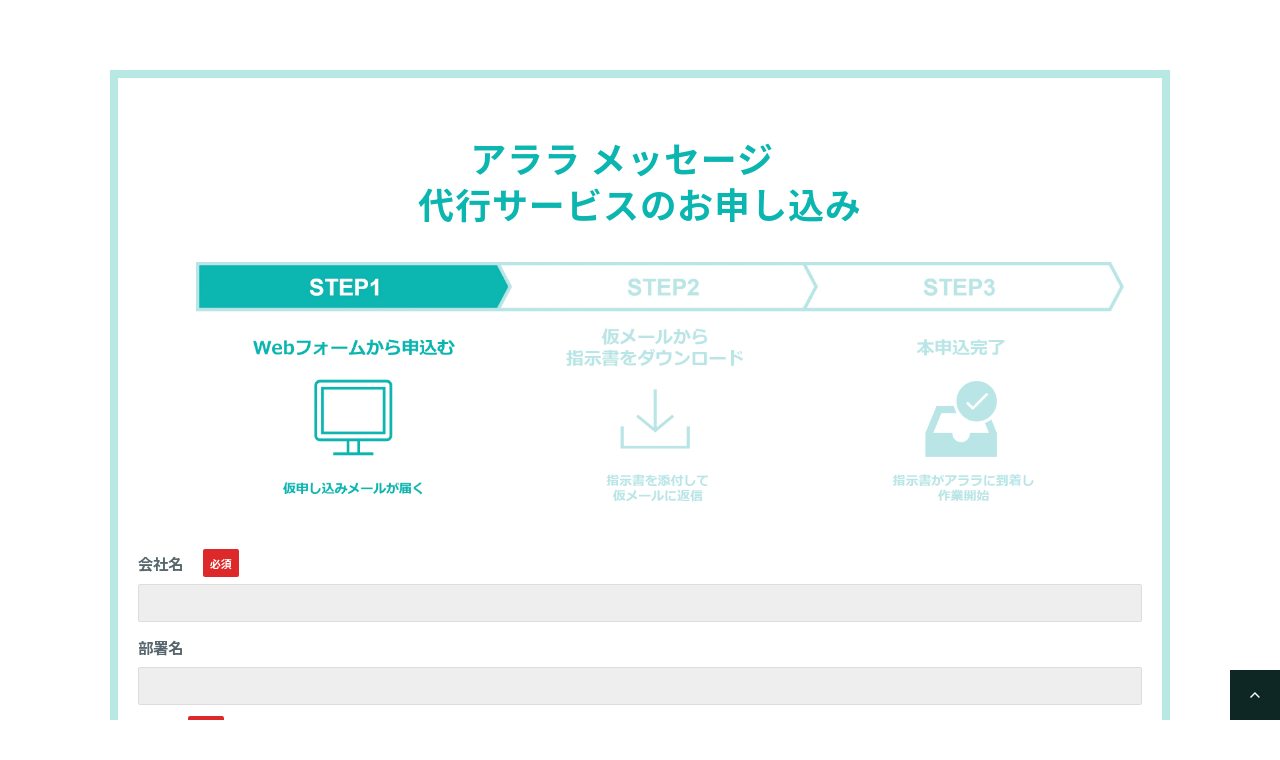

--- FILE ---
content_type: text/html; charset=utf-8
request_url: https://am.arara.com/agency_service_order_form
body_size: 15277
content:
<!DOCTYPE html><html lang="ja"><head><meta charSet="utf-8"/><meta name="viewport" content="width=device-width"/><meta property="og:locale" content="ja_JP"/><meta property="og:type" content="article"/><meta property="og:title" content=""/><meta property="og:description" content=""/><meta property="og:site_name" content="アララ メッセージ"/><meta property="twitter:card" content="summary_large_image"/><meta property="twitter:title" content=""/><meta property="twitter:description" content=""/><meta property="og:image" content="https://ferret-one.akamaized.net/images/61533ad640ece01c52988904/large.jpeg?utime=1632844502"/><meta property="twitter:image" content="https://ferret-one.akamaized.net/images/61533ad640ece01c52988904/large.jpeg?utime=1632844502"/><meta content="noindex" name="robots"/><title>申込フォーム｜代行サービス</title><meta name="description" content=""/><link rel="canonical" href="https://am.arara.com/agency_service_order_form"/><meta property="og:url" content="https://am.arara.com/agency_service_order_form"/><link rel="shortcut icon" type="image/x-icon" href="https://ferret-one.akamaized.net/images/61a4a0dacf54e60ff5843026/original.png?utime=1638179034"/><link rel="apple-touch-icon" href="https://ferret-one.akamaized.net/images/61a4a0e3e97a5012732ae45b/original.png?utime=1638179043"/><link href="//am.arara.com/feed.atom" rel="alternate" title="ATOM" type="application/atom+xml"/><link href="https://ferret-one.akamaized.net/cms/website/build_20251223154906/css/theme/cms/navi/style.css" rel="stylesheet"/><link href="https://ferret-one.akamaized.net/cms/website/build_20251223154906/css/theme/cms/fo-base.css" rel="stylesheet"/><link href="https://ferret-one.akamaized.net/cms/website/build_20251223154906/css/font-awesome.min.css" rel="stylesheet"/><style class="colors-class-list">.color-ffffff { color: #ffffff }
.color-0BB5B0 { color: #0BB5B0 }</style><link rel="preconnect" href="https://fonts.googleapis.com"/><link rel="preconnect" href="https://fonts.gstatic.com" crossorigin=""/><link rel="stylesheet" data-href="https://fonts.googleapis.com/css2?family=Noto+Sans+JP:wght@400;700&amp;display=swap" data-optimized-fonts="true"/><link href="/__/api/website/sites/c21081922997/base_designs/63f31523bc78e60032f18e0d/style" rel="stylesheet"/><link href="https://ferret-one.akamaized.net/cms/website/build_20251223154906/css/global.css" rel="stylesheet"/><link href="/__/custom_css/sites/c21081922997?utime=1769279600112" rel="stylesheet"/><link href="/__/custom_css/pages/667245dd63c9d01f489ca4d7?utime=1769279600112" rel="stylesheet"/><meta name="next-head-count" content="31"/><script data-nscript="beforeInteractive">(function(w,d,s,l,i){w[l]=w[l]||[];w[l].push({'gtm.start':
    new Date().getTime(),event:'gtm.js'});var f=d.getElementsByTagName(s)[0],
    j=d.createElement(s),dl=l!='dataLayer'?'&l='+l:'';j.async=true;j.src=
    '//www.googletagmanager.com/gtm.js?id='+i+dl;f.parentNode.insertBefore(j,f);
    })(window,document,'script','dataLayer','GTM-WMZX6CL');</script><link rel="preload" href="https://ferret-one.akamaized.net/cms/website/build_20251223154906/_next/static/css/3a2542541ae0a365.css" as="style"/><link rel="stylesheet" href="https://ferret-one.akamaized.net/cms/website/build_20251223154906/_next/static/css/3a2542541ae0a365.css" data-n-p=""/><link rel="preload" href="https://ferret-one.akamaized.net/cms/website/build_20251223154906/_next/static/css/86b167a98608df1a.css" as="style"/><link rel="stylesheet" href="https://ferret-one.akamaized.net/cms/website/build_20251223154906/_next/static/css/86b167a98608df1a.css" data-n-p=""/><link rel="preload" href="https://ferret-one.akamaized.net/cms/website/build_20251223154906/_next/static/css/5388cc77ecdcb32d.css" as="style"/><link rel="stylesheet" href="https://ferret-one.akamaized.net/cms/website/build_20251223154906/_next/static/css/5388cc77ecdcb32d.css"/><noscript data-n-css=""></noscript><script defer="" nomodule="" src="https://ferret-one.akamaized.net/cms/website/build_20251223154906/_next/static/chunks/polyfills-c67a75d1b6f99dc8.js"></script><script src="https://ferret-one.akamaized.net/cms/website/build_20251223154906/javascripts/jquery-1.12.4.js" defer="" data-nscript="beforeInteractive"></script><script defer="" src="https://ferret-one.akamaized.net/cms/website/build_20251223154906/_next/static/chunks/3253.bf4cbdd8da03fa2d.js"></script><script defer="" src="https://ferret-one.akamaized.net/cms/website/build_20251223154906/_next/static/chunks/1023.1307959a0109dd0d.js"></script><script src="https://ferret-one.akamaized.net/cms/website/build_20251223154906/_next/static/chunks/webpack-a738e8c1c930f04e.js" defer=""></script><script src="https://ferret-one.akamaized.net/cms/website/build_20251223154906/_next/static/chunks/framework-79bce4a3a540b080.js" defer=""></script><script src="https://ferret-one.akamaized.net/cms/website/build_20251223154906/_next/static/chunks/main-f7336f9dc76502ff.js" defer=""></script><script src="https://ferret-one.akamaized.net/cms/website/build_20251223154906/_next/static/chunks/pages/_app-1c1efe28789e670d.js" defer=""></script><script src="https://ferret-one.akamaized.net/cms/website/build_20251223154906/_next/static/chunks/fec483df-e0f7afedb46a82ad.js" defer=""></script><script src="https://ferret-one.akamaized.net/cms/website/build_20251223154906/_next/static/chunks/1064-924f96e470c13a47.js" defer=""></script><script src="https://ferret-one.akamaized.net/cms/website/build_20251223154906/_next/static/chunks/1601-384935cec67d4297.js" defer=""></script><script src="https://ferret-one.akamaized.net/cms/website/build_20251223154906/_next/static/chunks/9257-a8076b1d1a5615f0.js" defer=""></script><script src="https://ferret-one.akamaized.net/cms/website/build_20251223154906/_next/static/chunks/131-01563986ccbef7bf.js" defer=""></script><script src="https://ferret-one.akamaized.net/cms/website/build_20251223154906/_next/static/chunks/6851-c311f6e494cfc678.js" defer=""></script><script src="https://ferret-one.akamaized.net/cms/website/build_20251223154906/_next/static/chunks/6915-fdceaa29a1ffee57.js" defer=""></script><script src="https://ferret-one.akamaized.net/cms/website/build_20251223154906/_next/static/chunks/7224-5cc81e69d876ceba.js" defer=""></script><script src="https://ferret-one.akamaized.net/cms/website/build_20251223154906/_next/static/chunks/7938-9b2941f070878cc5.js" defer=""></script><script src="https://ferret-one.akamaized.net/cms/website/build_20251223154906/_next/static/chunks/pages/website/%5BsiteName%5D/pages/%5BpageId%5D-03a6478296874f3a.js" defer=""></script><script src="https://ferret-one.akamaized.net/cms/website/build_20251223154906/_next/static/kz13Hgu_ifot1hNRU-nbp/_buildManifest.js" defer=""></script><script src="https://ferret-one.akamaized.net/cms/website/build_20251223154906/_next/static/kz13Hgu_ifot1hNRU-nbp/_ssgManifest.js" defer=""></script><link rel="stylesheet" href="https://fonts.googleapis.com/css2?family=Noto+Sans+JP:wght@400;700&display=swap"/></head><body id="page-custom-css-id"><div id="__next" data-reactroot=""><noscript><iframe title="gtm" src="https://www.googletagmanager.com/ns.html?id=GTM-WMZX6CL" height="0" width="0" style="display:none;visibility:hidden"></iframe></noscript><div id="page-show" page_title="申込フォーム｜代行サービス" form_page="true"></div><div id="page-analyse" data-id="667245dd63c9d01f489ca4d7" style="display:none"></div><div class="clearfix theme-fo-base v2-0 no-navi no-header no-breadcrumbs" id="fo-base"><div class="wrapper clearfix none page-667245dd63c9d01f489ca4d7"><div class="contents"><section class="content-element content-1"><div class="inner"><div class="row row-1" style="border:#B8E8E4 7px"><div class="col col-1" style="border:solid #B8E8E4 8px;width:100%"><div id="667245dd63c9d01f489ca4d7-c086ebbc1cb553aa56fb2fb2" class="component component-1 rich-heading heading rich-heading-align-center" style="padding:0px 0px 0px 0px"><h1><span class="color-0BB5B0"><br />アララ メッセージ　<br />代行サービスのお申し込み</span></h1></div><div class="component component-2 image resizeable-comp align-center" style="padding:0px 0px 0px 40px;text-align:center"><img loading="lazy" id="" src="https://ferret-one.akamaized.net/images/667e6bbbc7c0b246e33beb45/original.png?utime=1719561147" alt="" class="" style="width:928px;border-radius:0;max-width:100%" height="260" width="928" role="presentation"/></div><div class="component component-3 form vertical" style="padding:0px 10px 15px 10px"><div class="form-title"></div><div class="show-notice  notice-243c595f71a436a5e091dd10"></div><form class="contact_form" id="243c595f71a436a5e091dd10"><input type="hidden" class="sid"/><input type="hidden" class="uid"/><fieldset class="styles_fieldset__NZO8t"><div class="group 6667e88e22b137035b85cdc0"><label class="form-label require" for="6667e88e22b137035b85cdc0">会社名</label><div class="form-cont"><input type="text" name="company" value="" class="entry-component require"/></div></div><div class="group 66865a60c8d6dc00496be838"><label class="form-label" for="66865a60c8d6dc00496be838">部署名</label><div class="form-cont"><input type="text" name="department" value="" class="entry-component"/></div></div><div class="group 6667e88e22b137035b85cdbb"><label class="form-label require" for="6667e88e22b137035b85cdbb">氏名</label><div class="form-cont"><input type="text" name="name" value="" class="entry-component require"/></div></div><div class="group 6667e88e22b137035b85cdbf"><label class="form-label require" for="6667e88e22b137035b85cdbf">メールアドレス</label><div class="form-cont"><input type="text" name="email" value="" class="input-mail entry-component require" title="text tooltip"/></div></div><div class="group 6667e88e22b137035b85cdbe"><label class="form-label require" for="6667e88e22b137035b85cdbe">電話番号</label><div class="form-cont"><input type="text" name="phone" value="" placeholder="半角数字+半角ハイフンで入力してください" class="entry-component require"/></div></div><div class="group 6667e88e22b137035b85cdbd"><label class="form-label require" for="6667e88e22b137035b85cdbd">住所</label><div class="form-cont"><input type="text" name="address1" value="" placeholder="" class="entry-component require" title=""/></div></div><div class="group 6687852bde19e200bbb44e72"><label class="form-label" for="6687852bde19e200bbb44e72">カスタマーID</label><div class="form-cont"><input type="text" name="" value="" placeholder="" class="entry-component" title=""/><div>アララ メッセージをご契約中の方はカスタマーIDをご記入ください<div><span style="font-size: 12px; background-color: rgb(255, 255, 255);">----------</span><span style="font-size: 12px; background-color: rgb(255, 255, 255);">----------</span><span style="font-size: 12px; background-color: rgb(255, 255, 255);">お申し込みされるプランを以下から選択してください</span><span style="font-size: 12px; background-color: rgb(255, 255, 255);">----------</span><span style="font-size: 12px; background-color: rgb(255, 255, 255);">----------</span><br></div></div></div></div><div class="group 68fb407183c6be31215d66b1"><label class="form-label require" for="68fb407183c6be31215d66b1">プラン選択（表示価格は税抜です）</label><div class="form-cont"><select name="" style="color:" class="entry-component require" title=""><option selected="" value=""></option><option value=" 1回【メール配信代行】 10,000円"> 1回【メール配信代行】 10,000円</option><option value=" 3回【メール配信代行】 30,000円"> 3回【メール配信代行】 30,000円</option><option value=" 6回【メール配信代行】 57,000円"> 6回【メール配信代行】 57,000円</option><option value="12回【メール配信代行】108,000円">12回【メール配信代行】108,000円</option><option value=" 1回【コンテンツ作成代行】 30,000円"> 1回【コンテンツ作成代行】 30,000円</option><option value=" 3回【コンテンツ作成代行】 90,000円"> 3回【コンテンツ作成代行】 90,000円</option><option value=" 6回【コンテンツ作成代行】114,000円"> 6回【コンテンツ作成代行】114,000円</option><option value="12回【コンテンツ作成代行】324,000円">12回【コンテンツ作成代行】324,000円</option><option value=" 1回【配信代行＋コンテンツ作成代行　お任せプラン】 40,000円"> 1回【配信代行＋コンテンツ作成代行　お任せプラン】 40,000円</option><option value=" 3回【配信代行＋コンテンツ作成代行　お任せプラン】120,000円"> 3回【配信代行＋コンテンツ作成代行　お任せプラン】120,000円</option><option value=" 6回【配信代行＋コンテンツ作成代行　お任せプラン】228,000円"> 6回【配信代行＋コンテンツ作成代行　お任せプラン】228,000円</option><option value="12回【配信代行＋コンテンツ作成代行　お任せプラン】432,000円">12回【配信代行＋コンテンツ作成代行　お任せプラン】432,000円</option></select></div></div><div class="group 68fefd8583c6be933b5d7e2e"><label class="form-label require" for="68fefd8583c6be933b5d7e2e">以下の内容をご確認のうえ、同意いただける場合はチェックを入れてください。※すべての項目への同意が必要です。</label><div class="form-cont"><div class="checkbox"><label><input type="checkbox" name="" value="プライバシーポリシーおよび代行サービス 利用規約、代行サービス ご利用案内、個人情報の取り扱いに同意します。" class="entry-component 5413605469702d6b470b0000" data-value="プライバシーポリシーおよび代行サービス 利用規約、代行サービス ご利用案内、個人情報の取り扱いに同意します。"/>プライバシーポリシーおよび代行サービス 利用規約、代行サービス ご利用案内、個人情報の取り扱いに同意します。</label></div><div><div>プライバシーポリシー：https://www.arara.com/privacypolicy/</div><div>代行サービス 利用規約：https://am.arara.com/term/mail_agency</div><div>代行サービス ご利用案内：https://am.arara.com/user_guide/mail_agency</div><div><br></div><div><div>【個人情報の取り扱いについて】</div><div>本フォームで取得します個人情報は、当社の個人情報マネジメントシステムに基づき管理させていただきます。</div><div>以下の内容に同意の上、確認ボタンをクリックしてください。</div><div><br></div><div>・取得した個人情報は、お問い合わせへの返信および弊社からのメール配信（製品のご案内・イベントのお知らせ等）の目的で使用します。</div><div>・個人情報保護管理責任者は管理本部長となります。</div><div>・取得した個人情報を第三者へ提供することはありません。</div><div>・個人情報は、当社が承諾した協力会社に処理を委託する場合があります。</div><div>・提供いただいた個人情報に関して、お客様が開示等を求める場合は以下までご連絡ください。</div><div>・個人情報のご提供は任意ですが、必須項目に関して情報を入れていただかないと送信することができません。</div><div><br></div><div>アララ株式会社</div><div>個人情報保護管理責任者</div><div>東京都港区南青山2-24-15 青山タワービル</div><div>privacy@arara.com</div></div></div></div></div><div class="group"><div class="form-submit"><input type="submit" name="commit" class="popup-link btn" value="申し込む"/></div><button name="button" type="button" class="contact-submit"></button></div></fieldset></form></div><div class="component component-4 border"><hr class="type03 border-margin-none"/></div><div class="component component-5 text text-align-center" style="padding:0px 0px 12px 0px;overflow-wrap:break-word"><br />アララ株式会社<br />〒107-0062 東京都港区南青山2-24-15青山タワービル<br />TEL : 03-5414-3611<br />アララ メッセージ担当 : ml-agency-service@arara.com<br /><br /></div></div></div><div class="row row-2"><div class="col col-1"></div></div><div class="row row-3"><div class="col col-1"></div></div><div class="row row-4"><div class="col col-1"></div></div></div></section></div></div><div class="foot ft_custom01"><div class="foot-cont"><div class="row row-1 ftLink_row"><div class="col col-1 info_col" style="width:25%"><div class="component component-1 image resizeable-comp align-left" style="text-align:left"><a href="/index" target="_self"><img loading="lazy" id="" src="https://ferret-one.akamaized.net/images/61533b4940ece01c52988909/original.png?utime=1633980099" alt="arara message" class="" style="width:auto;border-radius:0;max-width:100%" height="67" width="302" role="presentation"/></a></div></div><div class="col col-2 site_map_col" style="width:25%"><div class="component component-1 site_map_list list vertical none"><ul style="overflow-wrap:break-word"><li><a href="/service" target="_self">アララ メッセージとは</a></li><li><a href="/service/engineer" target="_self">- メール配信API</a></li><li><a href="/service/mailmarketing" target="_self">- メールマーケティング</a></li><li><a href="/plan" target="_self">料金・プラン</a></li><li><a href="/faq" target="_self">よくあるご質問</a></li></ul></div></div><div class="col col-3 site_map_col" style="width:25%"><div class="component component-1 site_map_list list vertical none"><ul style="overflow-wrap:break-word"><li><a href="/blog" target="_self">お役立ちコラム</a></li><li><a href="/news" target="_self">お知らせ</a></li><li><a href="/contact" target="_self">お問い合わせ</a></li><li><a href="/download" target="_self">資料ダウンロード</a></li><li><a href="/trial" target="_self">無料ではじめる</a></li></ul></div></div><div class="col col-4 site_map_col" style="width:25%"><div class="component component-1 site_map_list list vertical none"><ul style="overflow-wrap:break-word"><li><a href="/service/en" target="_self">English Page</a></li><li><a href="/sitemap" target="_self">サイトマップ</a></li><li><a href="https://www.arara.com/company/" rel="noopener" target="_blank">会社概要</a></li><li><a href="https://www.arara.com/privacypolicy/" rel="noopener" target="_blank">プライバシーポリシー</a></li><li><a href="/terms" rel="noopener" target="_blank">利用規約</a></li></ul></div></div></div><div class="row row-2 ftPrivacy_row"><div class="col col-1 img_col" style="width:20.37735849056604%"><div class="component component-1 privacy_img image resizeable-comp align-left" style="text-align:left"><img loading="lazy" id="" src="https://ferret-one.akamaized.net/images/63ce32fe541f340d08aa8ba8/original.png?utime=1674457854" alt="" class="" style="width:auto;border-radius:0;max-width:100%" height="833" width="821" role="presentation"/></div></div><div class="col col-2 text_col" style="width:79.62264150943396%"><div class="component component-1 privacy_text richtext"><p><span style="font-size:14px;"><span style="color:#999999;">アララ株式会社は、皆様からお預かりした個人情報はお客様の大切な財産であることを尊重し、お客様との信頼関係を損なうことのないよう、「</span> <a href="https://www.arara.com/privacypolicy/" rel="noopener" target="_blank">プライバシーポリシー</a> <span style="color:#999999;">」に従って適切な個人情報の保護に努めています。</span></span></p>
</div></div></div><div class="row row-3 ftLogo_row foot_gb_row"><div class="col col-1 img_col" style="width:50%"><div class="component component-1 logo_img image resizeable-comp align-left" style="text-align:left"><a href="https://www.arara.com/" rel="noopener" target="_blank"><img loading="lazy" id="" src="https://ferret-one.akamaized.net/images/61847e9e266e0f2bf7ae71b5/original.png?utime=1636524853" alt="アララロゴ" class="" style="width:auto;border-radius:0;max-width:100%" height="102" width="300" role="presentation"/></a></div><div class="component component-2 company_link richtext"><p><a href="https://www.arara.com/" rel="noopener" target="_blank">アララ株式会社</a></p>
</div></div><div class="col col-2 text_col" style="width:50%"><div class="component component-1 company_text text text-align-left" style="overflow-wrap:break-word"><span class="color-ffffff font-size-12px">東京都港区南青山2丁目24番15号 青山タワービル</span></div><div class="component component-2 company_text text text-align-left" style="overflow-wrap:break-word"><span class="color-ffffff font-size-12px">TEL：03-5414-3611</span></div></div></div><div class="row row-4 ftCompany_row foot_gb_row"><div class="col col-1 link_col" style="width:25%"><div class="component component-1 link_text i_cash richtext"><p><a data-hu-actiontype="null" data-hu-event="null" data-hu-label="null" data-lp-cta="false" href="https://cashless.arara.com/" rel="noopener" target="_blank">キャッシュレス<br>
<strong><span style="font-size:12px;">arara cashless</span></strong></a></p>
</div></div><div class="col col-2 link_col" style="width:25%"><div class="component component-1 link_text i_message richtext"><p><a href="//am.arara.com/index" target="_self">メール配信サービス</a><br>
<strong><span style="font-size:12px;"><span style="color:#ffffff;">arara message</span></span></strong></p>
</div></div><div class="col col-3 link_col" style="width:25%"><div class="component component-1 link_text i_security richtext"><p><a href="https://www.ppointer.jp/" rel="noopener" target="_blank">データセキュリティ<strong> P-Pointer</strong></a></p>
</div></div><div class="col col-4 link_col" style="width:25%"><div class="component component-1 link_text i_ar richtext"><p><a href="https://www.arappli.com/" rel="noopener" target="_blank">AR ​<strong>AR Service</strong></a></p>
</div></div></div><div class="row row-5 ftCompany_row foot_gb_row"><div class="col col-1 link_col" style="width:25%"><div class="component component-1 link_text i_qr richtext"><p><a href="https://www.qrqrq.com/" rel="noopener" target="_blank">QR code®　関連サービス <strong>クルクル QRコードリーダー</strong></a></p>
</div></div><div class="col col-2 link_col" style="width:25%"><div class="component component-1 link_text i_qr richtext"><p><a href="https://m.qrqrq.com/" rel="noopener" target="_blank">QR code®　関連サービス<strong>クルクル マネージャー</strong></a></p>
</div></div><div class="col col-3 link_col" style="width:25%"></div><div class="col col-4 link_col" style="width:25%"></div></div><div class="row row-6 page_top_row"><div class="col col-1"><div class="component component-1 page_top_row image resizeable-comp align-right" style="text-align:right"><a href="#" target="_self"><img loading="lazy" id="" src="https://ferret-one.akamaized.net/images/611e11b781035f0001991e69/original.png?utime=1632844681" alt="PAGE TOP" class="" style="width:auto;border-radius:0;max-width:100%" height="100" width="100" role="presentation"/></a></div></div></div></div><div class="foot-copyright"><p>©2021 arara inc. All Rights Reserved.</p></div></div></div></div><script id="__NEXT_DATA__" type="application/json">{"props":{"pageProps":{"page":{"_id":"667245dd63c9d01f489ca4d7","name":"申込フォーム｜代行サービス","base_design_id":"63f31523bc78e60032f18e0d","sidebar_position":"none","path":"/agency_service_order_form","meta":{"_id":"6672461963c9d01f489cb581","title":null,"description":null},"ogp":{"_id":"6672461963c9d01f489cb583","title":null,"description":null,"image_id":"61533ad640ece01c52988904"},"no_index":true},"layoutElements":{"footer":{"_id":"601921f95bda941255271ca3","template":"# %{{trademark}}\n","sass_str":".foot {\n  /* sample */\n}\n","_type":"FooterElement","no_bg_image":false,"updated_at":"2024-06-28T03:16:01.777Z","created_at":"2017-02-28T09:58:05.505Z","copyright":"©2021 arara inc. All Rights Reserved.","klass":"ft_custom01","rows":[{"_id":"58b549ad014c8e3ea1000405","_type":"Row","sass_str":".row {\n  /* sample */\n}\n","background_src":null,"bg_color":null,"bg_image_id":null,"bg_position":null,"bg_repeat":null,"block_group":null,"border_color":null,"border_style":null,"border_width":null,"created_at":"2017-02-28T09:58:05.505Z","designpart_name":null,"invisible":false,"klass":"ftLink_row","margin_bottom":null,"margin_left":null,"margin_right":null,"margin_top":null,"mobile_reverse_order":false,"no_bg_image":false,"updated_at":"2024-06-28T03:16:01.775Z","isShadowed":false,"lp_cta":false,"columns":[{"_id":"352cc96fc791b4ee6d439678","sass_str":".col {\n  /* sample */\n}\n","_type":"Column","background_src":null,"bg_color":null,"bg_image_id":null,"bg_position":null,"bg_repeat":null,"border_color":null,"border_style":null,"border_width":null,"created_at":"2019-05-17T09:32:11.958Z","designpart_name":null,"klass":"info_col","margin_bottom":null,"margin_left":null,"margin_right":null,"margin_top":null,"no_bg_image":false,"updated_at":"2024-06-28T03:16:01.775Z","width_percent":25,"isShadowed":false,"lp_cta":false,"components":[{"_id":"5d06c9a5d1268a8b43966d3f","fullsize":false,"sass_str":".component.image {\n  /* sample */\n}\n","_type":"ImageComponent","actiontype":"click","align":"left","alt":"arara message","amana_attachment_id":null,"anchor_link":null,"attachment_id":"61533b4940ece01c52988909","background_src":null,"bg_attachment_id":null,"bg_color":"","bg_image_id":null,"bg_position":"","bg_repeat":null,"border_color":"","border_radius":"0","border_style":null,"border_width":null,"component_control":null,"content":null,"created_at":"2019-05-17T09:32:11.958Z","default_image":null,"designpart_name":null,"event":"","height":"auto","image_type":"image/png","img_version":"original","invisible":false,"klass":"","label":"","link_to_separate_window":false,"lp_cta":false,"margin_bottom":null,"margin_left":null,"margin_right":null,"margin_top":null,"no_bg_image":false,"pixta_attachment_id":null,"resized_image_content_type":null,"resized_image_file_name":null,"resized_image_file_size":null,"resized_image_fingerprint":null,"resized_image_id":"642bed332ba4341765281c27","resized_image_updated_at":null,"updated_at":"2021-08-19T08:10:06.006Z","width":"auto","link":{"_id":"642bed761eda23164dae2113","open_target":"_self","article_id":null,"blog_id":null,"download_link":null,"heading_component_id":null,"heading_element_id":null,"no_follow":false,"page_id":"617fcec8e3b2b616a60d4cde","title":"TOP","url":"/index"}}]},{"_id":"58b549ad014c8e3ea1000406","sass_str":".col {\n  /* sample */\n}\n","_type":"Column","background_src":null,"bg_color":null,"bg_image_id":null,"bg_position":null,"bg_repeat":null,"border_color":null,"border_style":null,"border_width":null,"created_at":"2017-02-28T09:58:05.505Z","designpart_name":null,"klass":"site_map_col","margin_bottom":null,"margin_left":null,"margin_right":null,"margin_top":null,"no_bg_image":false,"updated_at":"2024-06-28T03:16:01.775Z","width_percent":25,"isShadowed":false,"lp_cta":false,"components":[{"_id":"71af80bb599e8a11a3351b25","sass_str":".component.list {\n  /* sample */\n}\n","show_arrangement":true,"_type":"ListComponent","align":"left","arrangement":"vertical","background_src":null,"bg_color":null,"bg_image_id":null,"bg_position":null,"bg_repeat":null,"border_color":null,"border_style":null,"border_width":null,"color":null,"component_control":null,"content":null,"created_at":"2017-03-23T04:07:54.329Z","designpart_name":null,"klass":"site_map_list","list_style_type":"none","margin_bottom":null,"margin_left":null,"margin_right":null,"margin_top":null,"no_bg_image":false,"updated_at":"2021-08-19T08:10:06.006Z","links":[{"_id":"642bed761eda23164dae20e1","open_target":"_self","article_id":null,"blog_id":null,"download_link":null,"heading_component_id":null,"heading_element_id":null,"no_follow":false,"page_id":"61567b65d1413e357da001a5","title":"アララ メッセージとは","url":"/service"},{"_id":"642bed761eda23164dae20e2","open_target":"_self","article_id":null,"blog_id":null,"download_link":null,"heading_component_id":null,"heading_element_id":null,"no_follow":false,"page_id":"6156a125d1413e3e299fdd76","title":"- メール配信API","url":"/service/engineer/1"},{"_id":"642bed761eda23164dae20e3","open_target":"_self","article_id":null,"blog_id":null,"download_link":null,"heading_component_id":null,"heading_element_id":null,"no_follow":false,"page_id":"617a25fc0296b40290ce7b69","title":"- メールマーケティング","url":"/service/mailmarketing"},{"_id":"642bed761eda23164dae20e4","open_target":"_self","article_id":null,"blog_id":null,"download_link":null,"heading_component_id":null,"heading_element_id":null,"no_follow":false,"page_id":"61569e9f4bd96c457a560195","title":"料金・プラン","url":"/plan"},{"_id":"642bed761eda23164dae20e5","open_target":"_self","article_id":null,"blog_id":null,"download_link":null,"heading_component_id":null,"heading_element_id":null,"no_follow":false,"page_id":"6156be98d1413e45be9fd015","title":"よくあるご質問","url":"/faq"}]}]},{"_id":"c193a33cce42ca9f04ba2cb9","sass_str":".col {\n  /* sample */\n}\n","_type":"Column","background_src":null,"bg_color":null,"bg_image_id":null,"bg_position":null,"bg_repeat":null,"border_color":null,"border_style":null,"border_width":null,"created_at":"2019-06-03T04:55:54.729Z","designpart_name":null,"klass":"site_map_col","margin_bottom":null,"margin_left":null,"margin_right":null,"margin_top":null,"no_bg_image":false,"updated_at":"2024-06-28T03:16:01.775Z","width_percent":25,"isShadowed":false,"lp_cta":false,"components":[{"_id":"90a241e7ec9def7cf0407d19","sass_str":".component.list {\n  /* sample */\n}\n","show_arrangement":true,"_type":"ListComponent","align":"left","arrangement":"vertical","background_src":null,"bg_color":"","bg_image_id":null,"bg_position":"","bg_repeat":null,"border_color":"","border_style":null,"border_width":null,"color":null,"component_control":null,"content":null,"created_at":"2019-06-03T04:55:54.729Z","designpart_name":null,"klass":"site_map_list","list_style_type":"none","margin_bottom":null,"margin_left":null,"margin_right":null,"margin_top":null,"no_bg_image":false,"updated_at":"2021-08-19T08:10:06.006Z","links":[{"_id":"642bed761eda23164dae20e8","open_target":"_self","article_id":null,"blog_id":"611e11b681035f0001991e62","download_link":null,"heading_component_id":null,"heading_element_id":null,"no_follow":false,"page_id":null,"title":"お役立ちコラム","url":"/blog"},{"_id":"642bed761eda23164dae20e9","open_target":"_self","article_id":null,"blog_id":null,"download_link":null,"heading_component_id":null,"heading_element_id":null,"no_follow":false,"page_id":"611e11c581035f0001991fd9","title":"お知らせ","url":"/news"},{"_id":"642bed761eda23164dae20ea","open_target":"_self","article_id":null,"blog_id":null,"download_link":null,"heading_component_id":null,"heading_element_id":null,"no_follow":false,"page_id":"611e11c881035f000199253d","title":"お問い合わせ","url":"/contact"},{"_id":"642bed761eda23164dae20eb","open_target":"_self","article_id":null,"blog_id":null,"download_link":null,"heading_component_id":null,"heading_element_id":null,"no_follow":false,"page_id":"6156d4584bd96c5488550edf","title":"資料ダウンロード","url":"/download"},{"_id":"642bed761eda23164dae20ec","open_target":"_self","article_id":null,"blog_id":null,"download_link":null,"heading_component_id":null,"heading_element_id":null,"no_follow":false,"page_id":"617fc484216c320db099af18","title":"無料ではじめる","url":"/trial"}]}]},{"_id":"281ea0ad55e8a123a26e9808","sass_str":".col {\n  /* sample */\n}\n","_type":"Column","background_src":null,"bg_color":null,"bg_image_id":null,"bg_position":null,"bg_repeat":null,"border_color":null,"border_style":null,"border_width":null,"created_at":"2019-08-27T05:51:42.209Z","designpart_name":null,"klass":"site_map_col","margin_bottom":null,"margin_left":null,"margin_right":null,"margin_top":null,"no_bg_image":false,"updated_at":"2024-06-28T03:16:01.775Z","width_percent":25,"isShadowed":false,"lp_cta":false,"components":[{"_id":"204e35b0599cac8515c94dce","sass_str":".component.list {\n  /* sample */\n}\n","show_arrangement":true,"_type":"ListComponent","align":"left","arrangement":"vertical","background_src":null,"bg_color":"","bg_image_id":null,"bg_position":"","bg_repeat":null,"border_color":"","border_style":null,"border_width":null,"color":null,"component_control":null,"content":null,"created_at":"2019-08-27T05:48:06.068Z","designpart_name":null,"klass":"site_map_list","list_style_type":"none","margin_bottom":null,"margin_left":null,"margin_right":null,"margin_top":null,"no_bg_image":false,"updated_at":"2021-08-19T08:10:06.006Z","links":[{"_id":"12d7c7ddb10dffe8829676b6","open_target":"_self","page_id":"658a772a0c596c004ba537b4","title":"English Page","url":"/service/en","no_follow":false},{"_id":"642bed761eda23164dae20ef","open_target":"_self","article_id":null,"blog_id":null,"download_link":null,"heading_component_id":null,"heading_element_id":null,"no_follow":false,"page_id":"624cf8148b386b3414a18ca8","title":"サイトマップ","url":"/sitemap"},{"_id":"642bed761eda23164dae20f0","open_target":"_blank","article_id":null,"blog_id":null,"download_link":"","heading_component_id":"","heading_element_id":"","no_follow":false,"page_id":null,"title":"会社概要","url":"https://www.arara.com/company/"},{"_id":"642bed761eda23164dae20f1","open_target":"_blank","article_id":null,"blog_id":null,"download_link":"","heading_component_id":"","heading_element_id":"","no_follow":false,"page_id":null,"title":"プライバシーポリシー","url":"https://www.arara.com/privacypolicy/"},{"_id":"642bed761eda23164dae20f2","open_target":"_blank","article_id":null,"blog_id":null,"download_link":null,"heading_component_id":null,"heading_element_id":null,"no_follow":false,"page_id":"619ef7aeec2a8c389ab7601e","title":"利用規約","url":"/terms"}]}]}]},{"_id":"2578d0f5b532dd740a379633","_type":"Row","sass_str":".row {\n  /* sample */\n}\n","background_src":null,"bg_color":null,"bg_image_id":null,"bg_position":null,"block_group":null,"border_color":null,"border_width":null,"created_at":"2021-11-05T01:17:43.244Z","designpart_name":null,"invisible":false,"klass":"ftPrivacy_row","margin_bottom":null,"margin_left":null,"margin_right":null,"margin_top":null,"mobile_reverse_order":false,"no_bg_image":false,"updated_at":"2024-06-28T03:16:01.775Z","isShadowed":false,"lp_cta":false,"columns":[{"_id":"4df2617b933442b0c563f27a","sass_str":".col {\n  /* sample */\n}\n","_type":"Column","background_src":null,"bg_color":null,"bg_image_id":null,"bg_position":null,"border_color":null,"border_width":null,"created_at":"2024-06-19T05:24:18.023Z","designpart_name":null,"klass":"img_col","margin_bottom":null,"margin_left":null,"margin_right":null,"margin_top":null,"no_bg_image":false,"updated_at":"2024-06-28T03:16:01.775Z","width_percent":20.37735849056604,"isShadowed":false,"lp_cta":false,"components":[{"_id":"8d119bdcb8837d62f4ef424c","fullsize":false,"sass_str":".component.image {\n  /* sample */\n}\n","_type":"ImageComponent","actiontype":"click","align":"left","alt":"","amana_attachment_id":null,"anchor_link":null,"attachment_id":"63ce32fe541f340d08aa8ba8","background_src":null,"bg_attachment_id":null,"bg_color":"","bg_image_id":null,"bg_position":"","bg_repeat":null,"border_color":"","border_radius":"0","border_style":null,"border_width":null,"component_control":null,"content":null,"created_at":"2024-06-19T05:24:18.023Z","default_image":null,"designpart_name":null,"event":"","height":"auto","image_type":"image/png","img_version":"original","invisible":false,"klass":"privacy_img","label":"","link_to_separate_window":false,"lp_cta":false,"margin_bottom":null,"margin_left":null,"margin_right":null,"margin_top":null,"no_bg_image":false,"pixta_attachment_id":null,"resized_image_content_type":null,"resized_image_file_name":null,"resized_image_file_size":null,"resized_image_fingerprint":null,"resized_image_id":"63ce33188bcef50d6125c6ba","resized_image_updated_at":null,"updated_at":"2024-06-19T05:24:18.023Z","width":"auto","link":{"_id":"642bed761eda23164dae2114","open_target":"_self","article_id":null,"blog_id":null,"download_link":null,"heading_component_id":"","heading_element_id":null,"no_follow":false,"page_id":null,"title":"","url":""}}]},{"_id":"2a1dda6b13b7e94ab7836806","sass_str":".col {\n  /* sample */\n}\n","_type":"Column","background_src":null,"bg_color":null,"bg_image_id":null,"bg_position":null,"border_color":null,"border_width":null,"created_at":"2024-06-19T05:24:18.023Z","designpart_name":null,"klass":"text_col","margin_bottom":null,"margin_left":null,"margin_right":null,"margin_top":null,"no_bg_image":false,"updated_at":"2024-06-28T03:16:01.775Z","width_percent":79.62264150943396,"isShadowed":false,"lp_cta":false,"components":[{"_id":"1ba78f67edf5e01274ac7b1c","color":"#000000","sass_str":".component.richtext {\n  /* sample */\n}\n","_type":"RichTextComponent","align":"left","background_src":null,"bg_color":"","bg_image_id":null,"bg_position":"","bg_repeat":null,"border_color":"","border_style":null,"border_width":null,"component_control":null,"content":"\u003cp\u003e\u003cspan style=\"font-size:14px;\"\u003e\u003cspan style=\"color:#999999;\"\u003eアララ株式会社は、皆様からお預かりした個人情報はお客様の大切な財産であることを尊重し、お客様との信頼関係を損なうことのないよう、「\u003c/span\u003e \u003ca href=\"https://www.arara.com/privacypolicy/\" rel=\"noopener\" target=\"_blank\"\u003eプライバシーポリシー\u003c/a\u003e \u003cspan style=\"color:#999999;\"\u003e」に従って適切な個人情報の保護に努めています。\u003c/span\u003e\u003c/span\u003e\u003c/p\u003e\n","created_at":"2024-06-19T05:24:18.023Z","designpart_name":null,"invisible":false,"klass":"privacy_text","margin_bottom":null,"margin_left":null,"margin_right":null,"margin_top":null,"no_bg_image":false,"rich_text_component":null,"updated_at":"2024-06-19T05:24:18.023Z"}]}]},{"_id":"9555903837cbc1ea071e6996","_type":"Row","sass_str":".row {\n  /* sample */\n}\n","background_src":null,"bg_color":null,"bg_image_id":null,"bg_position":null,"block_group":null,"border_color":null,"border_width":null,"created_at":"2021-11-05T01:17:43.245Z","designpart_name":null,"invisible":false,"klass":"ftLogo_row foot_gb_row","margin_bottom":null,"margin_left":null,"margin_right":null,"margin_top":null,"mobile_reverse_order":false,"no_bg_image":false,"updated_at":"2024-06-28T03:16:01.776Z","isShadowed":false,"lp_cta":false,"columns":[{"_id":"ecc014460cd18c16397225c5","sass_str":".col {\n  /* sample */\n}\n","_type":"Column","background_src":null,"bg_color":null,"bg_image_id":null,"bg_position":null,"border_color":null,"border_width":null,"created_at":"2024-06-19T05:24:18.024Z","designpart_name":null,"klass":"img_col","margin_bottom":null,"margin_left":null,"margin_right":null,"margin_top":null,"no_bg_image":false,"updated_at":"2024-06-28T03:16:01.776Z","width_percent":50,"isShadowed":false,"lp_cta":false,"components":[{"_id":"1640c8295922cd12771d8f03","fullsize":false,"sass_str":".component.image {\n  /* sample */\n}\n","_type":"ImageComponent","actiontype":"click","align":"left","alt":"アララロゴ","amana_attachment_id":null,"anchor_link":null,"attachment_id":"61847e9e266e0f2bf7ae71b5","background_src":null,"bg_attachment_id":null,"bg_color":"","bg_image_id":null,"bg_position":"","bg_repeat":null,"border_color":"","border_radius":"0","border_style":null,"border_width":null,"component_control":null,"content":null,"created_at":"2024-06-19T05:24:18.024Z","default_image":null,"designpart_name":null,"event":"","height":"auto","image_type":"image/svg+xml","img_version":"original","invisible":false,"klass":"logo_img","label":"","link_to_separate_window":false,"lp_cta":false,"margin_bottom":null,"margin_left":null,"margin_right":null,"margin_top":null,"no_bg_image":false,"pixta_attachment_id":null,"resized_image_content_type":null,"resized_image_file_name":null,"resized_image_file_size":null,"resized_image_fingerprint":null,"resized_image_id":null,"resized_image_updated_at":null,"updated_at":"2024-06-19T05:24:18.024Z","width":"auto","link":{"_id":"642bed761eda23164dae2115","open_target":"_blank","article_id":null,"blog_id":null,"download_link":"","heading_component_id":"","heading_element_id":"","no_follow":false,"page_id":null,"title":"","url":"https://www.arara.com/"}},{"_id":"7db13748f7849db24593dc1c","color":"#000000","sass_str":".component.richtext {\n  /* sample */\n}\n","_type":"RichTextComponent","align":"left","background_src":null,"bg_color":"","bg_image_id":null,"bg_position":"","bg_repeat":null,"border_color":"","border_style":null,"border_width":null,"component_control":null,"content":"\u003cp\u003e\u003ca href=\"https://www.arara.com/\" rel=\"noopener\" target=\"_blank\"\u003eアララ株式会社\u003c/a\u003e\u003c/p\u003e\n","created_at":"2024-06-19T05:24:18.024Z","designpart_name":null,"invisible":false,"klass":"company_link","margin_bottom":null,"margin_left":null,"margin_right":null,"margin_top":null,"no_bg_image":false,"rich_text_component":null,"updated_at":"2024-06-19T05:24:18.024Z"}]},{"_id":"8cbd95c421ddaf2e262063ca","sass_str":".col {\n  /* sample */\n}\n","_type":"Column","background_src":null,"bg_color":null,"bg_image_id":null,"bg_position":null,"border_color":null,"border_width":null,"created_at":"2024-06-19T05:24:18.024Z","designpart_name":null,"klass":"text_col","margin_bottom":null,"margin_left":null,"margin_right":null,"margin_top":null,"no_bg_image":false,"updated_at":"2024-06-28T03:16:01.776Z","width_percent":50,"isShadowed":false,"lp_cta":false,"components":[{"_id":"0ce682d6799a90129103983f","color":"black","sass_str":".component.text {\n  /* sample */\n}\n","_type":"TextComponent","align":"left","background_src":null,"bg_color":"","bg_image_id":null,"bg_position":"","bg_repeat":null,"border_color":"","border_style":null,"border_width":null,"class_color":" color-ffffff","class_name":null,"component_control":null,"content":"\u003cspan class=\"color-ffffff font-size-12px\"\u003e東京都港区南青山2丁目24番15号 青山タワービル\u003c/span\u003e","created_at":"2024-06-19T05:24:18.024Z","designpart_name":null,"invisible":false,"klass":"company_text","margin_bottom":null,"margin_left":null,"margin_right":null,"margin_top":null,"markdown_html":"","mode":"rich_text","no_bg_image":false,"text_position":"left","updated_at":"2024-06-19T05:24:18.024Z"},{"_id":"ca11c8646987a9356f2c2503","color":"black","sass_str":".component.text {\n  /* sample */\n}\n","_type":"TextComponent","align":"left","background_src":null,"bg_color":"","bg_image_id":null,"bg_position":"","bg_repeat":null,"border_color":"","border_style":null,"border_width":null,"class_color":" color-ffffff","class_name":null,"component_control":null,"content":"\u003cspan class=\"color-ffffff font-size-12px\"\u003eTEL：03-5414-3611\u003c/span\u003e","created_at":"2024-06-19T05:24:18.024Z","designpart_name":null,"invisible":false,"klass":"company_text","margin_bottom":null,"margin_left":null,"margin_right":null,"margin_top":null,"markdown_html":"","mode":"rich_text","no_bg_image":false,"text_position":"left","updated_at":"2024-06-19T05:24:18.024Z","mobile_component":{"_id":"787547545672b4bf26fddd9b","color":"black","sass_str":".component.text {\n  /* sample */\n}\n","_type":"TextComponent","align":"left","background_src":null,"bg_color":"","bg_image_id":null,"bg_position":"","bg_repeat":null,"border_color":"","border_style":null,"border_width":null,"class_color":" color-ffffff","class_name":null,"component_control":null,"content":"\u003cspan class=\"color-ffffff font-size-12px color\"\u003eTEL：03-5414-3611\u003c/span\u003e","created_at":null,"designpart_name":null,"invisible":false,"klass":"company_text","margin_bottom":null,"margin_left":null,"margin_right":null,"margin_top":null,"markdown_html":"","mode":"rich_text","no_bg_image":false,"text_position":"left","updated_at":null}}]}]},{"_id":"bdd4cf22271394db7746c1fa","_type":"Row","sass_str":".row {\n  /* sample */\n}\n","background_src":null,"bg_color":null,"bg_image_id":null,"bg_position":null,"block_group":null,"border_color":null,"border_width":null,"created_at":"2021-11-05T01:17:43.246Z","designpart_name":null,"invisible":false,"klass":"ftCompany_row foot_gb_row","margin_bottom":null,"margin_left":null,"margin_right":null,"margin_top":null,"mobile_reverse_order":false,"no_bg_image":false,"updated_at":"2024-06-28T03:16:01.776Z","isShadowed":false,"lp_cta":false,"columns":[{"_id":"2015047503d188d8a66ebf42","sass_str":".col {\n  /* sample */\n}\n","_type":"Column","background_src":null,"bg_color":null,"bg_image_id":null,"bg_position":null,"border_color":null,"border_width":null,"created_at":"2024-06-19T05:24:18.024Z","designpart_name":null,"klass":"link_col","margin_bottom":null,"margin_left":null,"margin_right":null,"margin_top":null,"no_bg_image":false,"updated_at":"2024-06-28T03:16:01.776Z","width_percent":25,"isShadowed":false,"lp_cta":false,"components":[{"_id":"ba7992c136787d4f09aa5051","color":"#000000","sass_str":".component.richtext {\n  /* sample */\n}\n","_type":"RichTextComponent","align":"left","background_src":null,"bg_color":"","bg_image_id":null,"bg_position":"","bg_repeat":null,"border_color":"","border_style":null,"border_width":null,"component_control":null,"content":"\u003cp\u003e\u003ca data-hu-actiontype=\"null\" data-hu-event=\"null\" data-hu-label=\"null\" data-lp-cta=\"false\" href=\"https://cashless.arara.com/\" rel=\"noopener\" target=\"_blank\"\u003eキャッシュレス\u003cbr\u003e\n\u003cstrong\u003e\u003cspan style=\"font-size:12px;\"\u003earara cashless\u003c/span\u003e\u003c/strong\u003e\u003c/a\u003e\u003c/p\u003e\n","created_at":"2024-06-19T05:24:18.024Z","designpart_name":null,"invisible":false,"klass":"link_text i_cash","margin_bottom":null,"margin_left":null,"margin_right":null,"margin_top":null,"no_bg_image":false,"rich_text_component":null,"updated_at":"2024-06-19T05:24:18.024Z"}]},{"_id":"484677f8338606289f4523e0","sass_str":".col {\n  /* sample */\n}\n","_type":"Column","background_src":null,"bg_color":null,"bg_image_id":null,"bg_position":null,"border_color":null,"border_width":null,"created_at":"2024-06-19T05:24:18.024Z","designpart_name":null,"klass":"link_col","margin_bottom":null,"margin_left":null,"margin_right":null,"margin_top":null,"no_bg_image":false,"updated_at":"2024-06-28T03:16:01.776Z","width_percent":25,"isShadowed":false,"lp_cta":false,"components":[{"_id":"a478bd46ee3725e024cf768d","color":"#000000","sass_str":".component.richtext {\n  /* sample */\n}\n","_type":"RichTextComponent","align":"left","background_src":null,"bg_color":"","bg_image_id":null,"bg_position":"","bg_repeat":null,"border_color":"","border_style":null,"border_width":null,"component_control":null,"content":"\u003cp\u003e\u003ca href=\"//am.arara.com/index\" target=\"_self\"\u003eメール配信サービス\u003c/a\u003e\u003cbr\u003e\n\u003cstrong\u003e\u003cspan style=\"font-size:12px;\"\u003e\u003cspan style=\"color:#ffffff;\"\u003earara message\u003c/span\u003e\u003c/span\u003e\u003c/strong\u003e\u003c/p\u003e\n","created_at":"2024-06-19T05:24:18.024Z","designpart_name":null,"invisible":false,"klass":"link_text i_message","margin_bottom":null,"margin_left":null,"margin_right":null,"margin_top":null,"no_bg_image":false,"rich_text_component":null,"updated_at":"2024-06-19T05:24:18.024Z"}]},{"_id":"e2470a68c5ac584d5eef306c","sass_str":".col {\n  /* sample */\n}\n","_type":"Column","background_src":null,"bg_color":null,"bg_image_id":null,"bg_position":null,"border_color":null,"border_width":null,"created_at":"2024-06-19T05:24:18.025Z","designpart_name":null,"klass":"link_col","margin_bottom":null,"margin_left":null,"margin_right":null,"margin_top":null,"no_bg_image":false,"updated_at":"2024-06-28T03:16:01.776Z","width_percent":25,"isShadowed":false,"lp_cta":false,"components":[{"_id":"171f174ba3ace812d191fbef","color":"#000000","sass_str":".component.richtext {\n  /* sample */\n}\n","_type":"RichTextComponent","align":"left","background_src":null,"bg_color":"","bg_image_id":null,"bg_position":"","bg_repeat":null,"border_color":"","border_style":null,"border_width":null,"component_control":null,"content":"\u003cp\u003e\u003ca href=\"https://www.ppointer.jp/\" rel=\"noopener\" target=\"_blank\"\u003eデータセキュリティ\u003cstrong\u003e P-Pointer\u003c/strong\u003e\u003c/a\u003e\u003c/p\u003e\n","created_at":"2024-06-19T05:24:18.025Z","designpart_name":null,"invisible":false,"klass":"link_text i_security","margin_bottom":null,"margin_left":null,"margin_right":null,"margin_top":null,"no_bg_image":false,"rich_text_component":null,"updated_at":"2024-06-19T05:24:18.025Z"}]},{"_id":"fb979c30adcdbfec74310f63","sass_str":".col {\n  /* sample */\n}\n","_type":"Column","background_src":null,"bg_color":null,"bg_image_id":null,"bg_position":null,"border_color":null,"border_width":null,"created_at":"2024-06-19T05:24:18.025Z","designpart_name":null,"klass":"link_col","margin_bottom":null,"margin_left":null,"margin_right":null,"margin_top":null,"no_bg_image":false,"updated_at":"2024-06-28T03:16:01.776Z","width_percent":25,"isShadowed":false,"lp_cta":false,"components":[{"_id":"8cad62c38a389e501b68e501","color":"#000000","sass_str":".component.richtext {\n  /* sample */\n}\n","_type":"RichTextComponent","align":"left","background_src":null,"bg_color":"","bg_image_id":null,"bg_position":"","bg_repeat":null,"border_color":"","border_style":null,"border_width":null,"component_control":null,"content":"\u003cp\u003e\u003ca href=\"https://www.arappli.com/\" rel=\"noopener\" target=\"_blank\"\u003eAR ​\u003cstrong\u003eAR Service\u003c/strong\u003e\u003c/a\u003e\u003c/p\u003e\n","created_at":"2024-06-19T05:24:18.025Z","designpart_name":null,"invisible":false,"klass":"link_text i_ar","margin_bottom":null,"margin_left":null,"margin_right":null,"margin_top":null,"no_bg_image":false,"rich_text_component":null,"updated_at":"2024-06-19T05:24:18.025Z"}]}]},{"_id":"5c923b9ef8c222f9a69baad7","_type":"Row","sass_str":".row {\n  /* sample */\n}\n","background_src":null,"bg_color":null,"bg_image_id":null,"bg_position":null,"block_group":null,"border_color":null,"border_width":null,"created_at":"2021-11-05T01:17:43.246Z","designpart_name":null,"invisible":false,"klass":"ftCompany_row foot_gb_row","margin_bottom":null,"margin_left":null,"margin_right":null,"margin_top":null,"mobile_reverse_order":false,"no_bg_image":false,"updated_at":"2024-06-28T03:16:01.777Z","isShadowed":false,"lp_cta":false,"columns":[{"_id":"fe10c9a3cdfd20d523958fa6","sass_str":".col {\n  /* sample */\n}\n","_type":"Column","background_src":null,"bg_color":null,"bg_image_id":null,"bg_position":null,"border_color":null,"border_width":null,"created_at":"2024-06-19T05:24:18.025Z","designpart_name":null,"klass":"link_col","margin_bottom":null,"margin_left":null,"margin_right":null,"margin_top":null,"no_bg_image":false,"updated_at":"2024-06-28T03:16:01.777Z","width_percent":25,"isShadowed":false,"lp_cta":false,"components":[{"_id":"f46abf52e55b0e17651ab2c8","color":"#000000","sass_str":".component.richtext {\n  /* sample */\n}\n","_type":"RichTextComponent","align":"left","background_src":null,"bg_color":"","bg_image_id":null,"bg_position":"","bg_repeat":null,"border_color":"","border_style":null,"border_width":null,"component_control":null,"content":"\u003cp\u003e\u003ca href=\"https://www.qrqrq.com/\" rel=\"noopener\" target=\"_blank\"\u003eQR code®　関連サービス \u003cstrong\u003eクルクル QRコードリーダー\u003c/strong\u003e\u003c/a\u003e\u003c/p\u003e\n","created_at":"2024-06-19T05:24:18.025Z","designpart_name":null,"invisible":false,"klass":"link_text i_qr","margin_bottom":null,"margin_left":null,"margin_right":null,"margin_top":null,"no_bg_image":false,"rich_text_component":null,"updated_at":"2024-06-19T05:24:18.025Z"}]},{"_id":"b0fce60ba7fe38b673452bb5","sass_str":".col {\n  /* sample */\n}\n","_type":"Column","background_src":null,"bg_color":null,"bg_image_id":null,"bg_position":null,"border_color":null,"border_width":null,"created_at":"2024-06-19T05:24:18.025Z","designpart_name":null,"klass":"link_col","margin_bottom":null,"margin_left":null,"margin_right":null,"margin_top":null,"no_bg_image":false,"updated_at":"2024-06-28T03:16:01.777Z","width_percent":25,"isShadowed":false,"lp_cta":false,"components":[{"_id":"d5b5de9c974e7dbf08104866","color":"#000000","sass_str":".component.richtext {\n  /* sample */\n}\n","_type":"RichTextComponent","align":"left","background_src":null,"bg_color":"","bg_image_id":null,"bg_position":"","bg_repeat":null,"border_color":"","border_style":null,"border_width":null,"component_control":null,"content":"\u003cp\u003e\u003ca href=\"https://m.qrqrq.com/\" rel=\"noopener\" target=\"_blank\"\u003eQR code®　関連サービス\u003cstrong\u003eクルクル マネージャー\u003c/strong\u003e\u003c/a\u003e\u003c/p\u003e\n","created_at":"2024-06-19T05:24:18.025Z","designpart_name":null,"invisible":false,"klass":"link_text i_qr","margin_bottom":null,"margin_left":null,"margin_right":null,"margin_top":null,"no_bg_image":false,"rich_text_component":null,"updated_at":"2024-06-19T05:24:18.025Z"}]},{"_id":"88fc346e5e1b028de39a7792","sass_str":".col {\n  /* sample */\n}\n","_type":"Column","background_src":null,"bg_color":null,"bg_image_id":null,"bg_position":null,"border_color":null,"border_width":null,"created_at":"2024-06-19T05:24:18.025Z","designpart_name":null,"klass":"link_col","margin_bottom":null,"margin_left":null,"margin_right":null,"margin_top":null,"no_bg_image":false,"updated_at":"2024-06-28T03:16:01.777Z","width_percent":25,"isShadowed":false,"lp_cta":false},{"_id":"260e36281dd8a03e9c9c1ba9","sass_str":".col {\n  /* sample */\n}\n","_type":"Column","background_src":null,"bg_color":null,"bg_image_id":null,"bg_position":null,"border_color":null,"border_width":null,"created_at":"2024-06-19T05:24:18.025Z","designpart_name":null,"klass":"link_col","margin_bottom":null,"margin_left":null,"margin_right":null,"margin_top":null,"no_bg_image":false,"updated_at":"2024-06-28T03:16:01.777Z","width_percent":25,"isShadowed":false,"lp_cta":false}]},{"_id":"bbb47402abe47591d2e9d7a2","_type":"Row","sass_str":".row {\n  /* sample */\n}\n","background_src":null,"bg_color":null,"bg_image_id":null,"bg_position":null,"bg_repeat":null,"block_group":null,"border_color":null,"border_style":null,"border_width":null,"created_at":"2019-06-03T04:51:49.860Z","designpart_name":null,"invisible":false,"klass":"page_top_row","margin_bottom":null,"margin_left":null,"margin_right":null,"margin_top":null,"mobile_reverse_order":false,"no_bg_image":false,"updated_at":"2024-06-28T03:16:01.777Z","isShadowed":false,"lp_cta":false,"columns":[{"_id":"f186f0dabff1ded4d08bea51","sass_str":".col {\n  /* sample */\n}\n","_type":"Column","background_src":null,"bg_color":null,"bg_image_id":null,"bg_position":null,"bg_repeat":null,"border_color":null,"border_style":null,"border_width":null,"created_at":"2019-06-03T04:51:49.860Z","designpart_name":null,"klass":null,"margin_bottom":null,"margin_left":null,"margin_right":null,"margin_top":null,"no_bg_image":false,"updated_at":"2024-06-28T03:16:01.777Z","width_percent":null,"isShadowed":false,"lp_cta":false,"components":[{"_id":"30bb6281342bbb93605c80b6","fullsize":false,"sass_str":".component.image {\n  /* sample */\n}\n","_type":"ImageComponent","actiontype":"click","align":"right","alt":"PAGE TOP","amana_attachment_id":null,"anchor_link":null,"attachment_id":"611e11b781035f0001991e6a","background_src":null,"bg_attachment_id":null,"bg_color":"","bg_image_id":null,"bg_position":"","bg_repeat":null,"border_color":"","border_radius":"0","border_style":null,"border_width":null,"component_control":null,"content":null,"created_at":"2019-06-03T04:51:49.860Z","default_image":null,"designpart_name":null,"event":"","height":"auto","image_type":"image/jpeg","img_version":"original","invisible":false,"klass":"page_top_row","label":"","link_to_separate_window":false,"lp_cta":false,"margin_bottom":null,"margin_left":null,"margin_right":null,"margin_top":null,"no_bg_image":false,"pixta_attachment_id":null,"resized_image_content_type":null,"resized_image_file_name":null,"resized_image_file_size":null,"resized_image_fingerprint":null,"resized_image_id":"642bed332ba4341765281c29","resized_image_updated_at":null,"updated_at":"2021-08-19T08:10:06.007Z","width":"auto","link":{"_id":"642bed761eda23164dae2116","open_target":"_self","article_id":null,"blog_id":null,"download_link":null,"heading_component_id":"","heading_element_id":"","no_follow":false,"page_id":null,"title":null,"url":"#"}}]}]}]},"breadcrumb":{"_id":"6672461963c9d01f489cb56a","sass_str":".breadcrumbs {\n  /* sample */\n}\n","show_breadcrumb":false,"_type":"BreadcrumbElement","no_bg_image":false,"updated_at":"2024-06-19T02:44:41.231Z","created_at":"2024-06-19T02:44:41.231Z"}},"contentElements":[{"_id":"cdaa05bfe5c241e6c51f1d7b","bg_media_type":"image","bg_video_url":"","is_bg_video_mute_sound":true,"bg_video_fit_location":50,"bg_sp_image_position":"","bg_overlay_image_pattern":"bg_overlay_pattern_none","sass_str":".contents {\n  /* sample */\n}\n","_type":"ContentElement","margin_right":null,"margin_top":null,"margin_bottom":null,"margin_left":null,"bg_image_id":null,"no_bg_image":false,"is_bg_video_repeat":false,"use_sp_image":false,"invisible":false,"bg_video_fit":"iframe-wrapper","updated_at":"2024-06-28T03:16:01.772Z","created_at":"2024-06-21T05:16:02.532Z","border_width":0,"rows":[{"_id":"0f798bc3757a82afeda321b9","_type":"Row","sass_str":".row {\n  /* sample */\n}\n","no_bg_image":false,"invisible":false,"mobile_reverse_order":false,"border_color":"B8E8E4","border_width":7,"isShadowed":false,"lp_cta":false,"updated_at":"2024-06-28T03:16:01.772Z","columns":[{"_id":"ea53d38ca49478f0d5460ced","sass_str":".col {\n  /* sample */\n}\n","_type":"Column","width_percent":100,"bg_image_id":null,"no_bg_image":false,"border_color":"B8E8E4","border_width":8,"border_style":"solid","isShadowed":false,"lp_cta":false,"updated_at":"2024-06-28T03:16:01.772Z","components":[{"_id":"c086ebbc1cb553aa56fb2fb2","price_plan":"プラン","sass_str":".component.rich-heading {\n  /* sample */\n}\n","_type":"RichHeadingComponent","rich_heading_type":"h1","content":"\u003cspan class=\"color-0BB5B0\"\u003e\nアララ メッセージ　\n代行サービスのお申し込み\u003c/span\u003e","class_color":" color-0BB5B0","text_position":"center","margin_top":0,"klass":"","no_bg_image":false,"invisible":false,"align":"left"},{"_id":"274bd6dea3aaf9ebf5ec7bce","fullsize":false,"sass_str":".component.image {\n  /* sample */\n}\n","_type":"ImageComponent","alt":"","align":"center","event":"","actiontype":"click","label":"","link_to_separate_window":false,"invisible":false,"no_bg_image":false,"lp_cta":false,"img_version":"large","border_radius":"0","amana_attachment_id":null,"resized_image_id":null,"attachment_id":"667e6bbbc7c0b246e33beb45","pixta_attachment_id":null,"width":928,"height":260,"margin_left":40,"klass":"","margin_top":0,"margin_bottom":0},{"_id":"243c595f71a436a5e091dd10","default_values":{},"sass_str":".component.form {\n  /* sample */\n}\n","_type":"FormComponent","title":"","arrangement":"vertical","entry_form_id":"6667e80a22b1370337864c25","no_bg_image":false,"align":"left","margin_right":10,"klass":"","margin_left":10,"margin_bottom":15},{"_id":"1c3adeb707f9c610cdaf9306","sass_str":".component.border {\n  /* sample */\n}\n","_type":"BorderComponent","border_type":"type03","space":"none","invisible":false,"no_bg_image":false,"align":"left"},{"_id":"5a9a1b7526eda65d98989aca","color":"black","sass_str":".component.text {\n  /* sample */\n}\n","_type":"TextComponent","content":"\nアララ株式会社\n〒107-0062 東京都港区南青山2-24-15青山タワービル\nTEL : 03-5414-3611\nアララ メッセージ担当 :\u0026nbsp;ml-agency-service@arara.com\n\n","markdown_html":"","text_position":"center","invisible":false,"mode":"rich_text","class_color":"","no_bg_image":false,"align":"left","margin_bottom":12,"klass":""}]}]},{"_id":"46b211d80ba76fec813772d7","_type":"Row","sass_str":".row {\n  /* sample */\n}\n","no_bg_image":false,"invisible":false,"mobile_reverse_order":false,"isShadowed":false,"lp_cta":false,"updated_at":"2024-06-28T03:16:01.772Z","columns":[{"_id":"3e72446f2c1a3f042a3840d2","sass_str":".col {\n  /* sample */\n}\n","_type":"Column","no_bg_image":false,"isShadowed":false,"lp_cta":false,"updated_at":"2024-06-28T03:16:01.772Z"}]},{"_id":"2160aac19fc5176c75d0f00b","_type":"Row","sass_str":".row {\n  /* sample */\n}\n","no_bg_image":false,"invisible":false,"mobile_reverse_order":false,"isShadowed":false,"lp_cta":false,"updated_at":"2024-06-28T03:16:01.772Z","columns":[{"_id":"ffa6f07c7f694153ed44bb63","sass_str":".col {\n  /* sample */\n}\n","_type":"Column","no_bg_image":false,"isShadowed":false,"lp_cta":false,"updated_at":"2024-06-28T03:16:01.772Z"}]},{"_id":"1cb1b7e6913464139d9f8c0f","_type":"Row","sass_str":".row {\n  /* sample */\n}\n","no_bg_image":false,"invisible":false,"mobile_reverse_order":false,"isShadowed":false,"lp_cta":false,"updated_at":"2024-06-28T03:16:01.772Z","columns":[{"_id":"6bede3ebbc7827299f716d06","sass_str":".col {\n  /* sample */\n}\n","_type":"Column","no_bg_image":false,"isShadowed":false,"lp_cta":false,"updated_at":"2024-06-28T03:16:01.772Z"}]}]}],"site":{"_id":"611e11b552316241ebd85f28","name":"c21081922997","title":"アララ メッセージ","public_powered_link":false,"theme":{"_id":"58b4cf57256aa667ab000000","color":"FFFFFF","name":"fo-base","display_name":"ferretOneBase","image_content_type":"image/png","image_file_size":"613048","image_fingerprint":"","status":true,"updated_at":"2020-11-05T01:49:34.534Z","created_at":"2017-02-28T01:16:07.730Z","is_sub_theme":false,"is_admin_theme":false,"theme_type":"","site_type_id":"undefined","description":""},"cms_ver":"v2-0","semantic_html":true,"use_theme_navi_css":true,"js_script_enable":true,"google_tagmanager_id":"GTM-WMZX6CL","show_top_breadcrumb":true,"favicon_id":"61a4a0dacf54e60ff5843026","webclip_id":"61a4a0e3e97a5012732ae45b","public_with_test_mode":false,"access_tracking":true,"rss_feed":"611e11b681035f0001991e62","domain":"am.arara.com","google_webmaster_content":"google-site-verification=AhlsqQwqx2mG-6Rsvs79SHSwscFcW3dW8eVJ4mgxGaA","ogp_image_id":"61533ad640ece01c52988904","allow_sanitize":true,"cert":{"_id":"61a4b667f98ca41483d1d7ea","status":"free_cert","use_sans":false,"current_domain":"am.arara.com","expires_at":"2026-03-17T15:00:00.000Z","updated_at":"2025-12-18T17:59:13.038Z"},"ad_storage":false,"analytics_storage":false},"ctactions":[],"designpartNames":[],"colorList":{"color-ffffff":{"propertyName":"color","hexColor":"#ffffff"},"color-0BB5B0":{"propertyName":"color","hexColor":"#0BB5B0"}},"entryForms":[{"_id":"6667e80a22b1370337864c25","site_id":"611e11b552316241ebd85f28","creator_id":"6660310357897403b07647f0","name":"メール代行お申し込みフォーム","thanks_url":"/agency_service_order_form/complete","use_service_term":false,"service_term":"","service_term_link":"","service_term_name":"利用規約","use_service_term_link":false,"submit_label":"申し込む","agree_label":"","created_at":"2024-06-11T06:00:42.466Z","updated_at":"2025-10-30T01:51:43.585Z","use_confirm_modal":true,"use_auto_fill_data":true,"use_domain_block":false,"blocked_domains":[],"domain_block_message":"入力されたメールアドレスのドメインは許可されていません。","use_auto_close":false,"send_limit":null,"close_at":null,"closed_message":"このフォームは受付を終了しました。","entries":[{"_id":"6667e88e22b137035b85cdc0","initial":null,"selection_value":"","included_in_notice":true,"customer_field_id":"662a1b1d61e28f003180b300","need_confirm":false,"required":true,"fix_required":false,"hidden":false,"form_scheme_id":"553f287a69702d36fd090000","name":"company","updated_at":"2024-06-11T06:04:46.323Z","created_at":"2024-06-11T06:02:54.931Z","position":1,"display_name":"会社名","internal_name":"company","scheme":{"_id":"553f287a69702d36fd090000","scheme_name":"company","form_type":"text","restrict":null,"updated_at":"2023-07-20T05:35:21.437Z","created_at":"2015-04-28T06:28:10.004Z","uniq":true,"hubspot_internal_name":"company"}},{"_id":"66865a60c8d6dc00496be838","initial":null,"selection_value":"","included_in_notice":true,"customer_field_id":"662a1b1d61e28f003180b301","need_confirm":false,"required":false,"fix_required":false,"hidden":false,"form_scheme_id":"59f6fd21d47a805fe8000001","name":"department","updated_at":"2024-07-04T08:16:32.239Z","created_at":"2024-07-04T08:16:32.239Z","position":2,"display_name":"部署名","internal_name":"department","scheme":{"_id":"59f6fd21d47a805fe8000001","scheme_name":"department","form_type":"text","restrict":null,"updated_at":"2019-07-29T03:40:21.524Z","created_at":"2017-10-30T10:21:21.547Z","uniq":true}},{"_id":"6667e88e22b137035b85cdbb","initial":null,"selection_value":"","included_in_notice":true,"customer_field_id":"662a1b1b61e28f003180b2ec","need_confirm":false,"required":true,"fix_required":false,"hidden":false,"form_scheme_id":"5413605469702d6b47020000","name":"name","updated_at":"2024-06-11T06:07:53.457Z","created_at":"2024-06-11T06:02:54.926Z","position":3,"display_name":"氏名","internal_name":"name","scheme":{"_id":"5413605469702d6b47020000","form_type":"text","restrict":null,"updated_at":"2019-07-29T03:40:21.470Z","created_at":"2014-09-12T21:06:28.140Z","scheme_name":"name","uniq":true}},{"_id":"6667e88e22b137035b85cdbf","initial":null,"selection_value":"","included_in_notice":true,"customer_field_id":"662a1b1d61e28f003180b2fb","need_confirm":false,"required":true,"fix_required":false,"hidden":false,"form_scheme_id":"5413605469702d6b470f0000","name":"mail","updated_at":"2024-06-11T06:07:58.497Z","created_at":"2024-06-11T06:02:54.930Z","position":4,"display_name":"メールアドレス","internal_name":"email","scheme":{"_id":"5413605469702d6b470f0000","form_type":"mail","restrict":"email","updated_at":"2023-07-20T05:35:21.370Z","created_at":"2014-09-12T21:06:28.219Z","scheme_name":"mail","uniq":true,"hubspot_internal_name":"email"}},{"_id":"6667e88e22b137035b85cdbe","initial":null,"selection_value":"","included_in_notice":true,"customer_field_id":"662a1b1d61e28f003180b2f8","need_confirm":false,"required":true,"fix_required":false,"hidden":false,"form_scheme_id":"5413605469702d6b470e0000","name":"tel","placeholder":"半角数字+半角ハイフンで入力してください","updated_at":"2024-06-11T06:13:40.108Z","created_at":"2024-06-11T06:02:54.929Z","position":5,"display_name":"電話番号","internal_name":"phone","scheme":{"_id":"5413605469702d6b470e0000","form_type":"text","restrict":"tel","updated_at":"2023-07-20T05:35:21.384Z","created_at":"2014-09-12T21:06:28.215Z","scheme_name":"tel","uniq":true,"hubspot_internal_name":"phone"}},{"_id":"6667e88e22b137035b85cdbd","initial":null,"selection_value":"","included_in_notice":false,"customer_field_id":"662a1b1c61e28f003180b2f6","need_confirm":false,"required":true,"fix_required":false,"hidden":false,"form_scheme_id":"553f287969702d36fd030000","name":"address1","updated_at":"2024-07-09T02:46:18.543Z","created_at":"2024-06-11T06:02:54.928Z","position":6,"display_name":"住所","internal_name":"address1","caption":"","placeholder":"","tooltip":"","scheme":{"_id":"553f287969702d36fd030000","scheme_name":"address1","form_type":"text","restrict":null,"updated_at":"2019-07-29T03:40:21.511Z","created_at":"2015-04-28T06:28:09.957Z","uniq":true}},{"_id":"6687852bde19e200bbb44e72","initial":null,"selection_value":"","included_in_notice":true,"form_scheme_id":"5413605469702d6b47040000","need_confirm":false,"required":false,"fix_required":false,"hidden":false,"name":"text","updated_at":"2025-10-27T02:22:31.203Z","created_at":"2024-07-05T05:31:23.438Z","position":7,"display_name":"カスタマーID","caption":"アララ メッセージをご契約中の方はカスタマーIDをご記入ください\u003cdiv\u003e\u003cspan style=\"font-size: 12px; background-color: rgb(255, 255, 255);\"\u003e----------\u003c/span\u003e\u003cspan style=\"font-size: 12px; background-color: rgb(255, 255, 255);\"\u003e----------\u003c/span\u003e\u003cspan style=\"font-size: 12px; background-color: rgb(255, 255, 255);\"\u003eお申し込みされるプランを以下から選択してください\u003c/span\u003e\u003cspan style=\"font-size: 12px; background-color: rgb(255, 255, 255);\"\u003e----------\u003c/span\u003e\u003cspan style=\"font-size: 12px; background-color: rgb(255, 255, 255);\"\u003e----------\u003c/span\u003e\u003cbr\u003e\u003c/div\u003e","internal_name":"","placeholder":"","tooltip":"","scheme":{"_id":"5413605469702d6b47040000","form_type":"text","restrict":null,"updated_at":"2019-07-29T03:40:21.485Z","created_at":"2014-09-12T21:06:28.155Z","scheme_name":"text","uniq":false}},{"_id":"68fb407183c6be31215d66b1","initial":" 1回【メール配信代行】 10,000円\r\n 3回【メール配信代行】 30,000円\r\n 6回【メール配信代行】 57,000円\r\n12回【メール配信代行】108,000円\r\n 1回【コンテンツ作成代行】 30,000円\r\n 3回【コンテンツ作成代行】 90,000円\r\n 6回【コンテンツ作成代行】114,000円\r\n12回【コンテンツ作成代行】324,000円\r\n 1回【配信代行＋コンテンツ作成代行　お任せプラン】 40,000円\r\n 3回【配信代行＋コンテンツ作成代行　お任せプラン】120,000円\r\n 6回【配信代行＋コンテンツ作成代行　お任せプラン】228,000円\r\n12回【配信代行＋コンテンツ作成代行　お任せプラン】432,000円","selection_value":"","included_in_notice":true,"form_scheme_id":"5413605469702d6b47090000","need_confirm":false,"required":true,"fix_required":false,"hidden":false,"name":"list","updated_at":"2025-10-27T02:21:28.241Z","created_at":"2025-10-24T09:01:38.001Z","position":8,"display_name":"プラン選択（表示価格は税抜です）","caption":"","internal_name":"","placeholder":"","tooltip":"","scheme":{"_id":"5413605469702d6b47090000","form_type":"list","restrict":null,"updated_at":"2019-07-29T03:40:21.493Z","created_at":"2014-09-12T21:06:28.173Z","scheme_name":"list","uniq":false}},{"_id":"68fefd8583c6be933b5d7e2e","initial":"プライバシーポリシーおよび代行サービス 利用規約、代行サービス ご利用案内、個人情報の取り扱いに同意します。","selection_value":"","included_in_notice":true,"form_scheme_id":"5413605469702d6b470b0000","need_confirm":false,"required":true,"fix_required":false,"hidden":false,"name":"checkbox","updated_at":"2025-10-27T05:16:22.747Z","created_at":"2025-10-27T05:05:09.228Z","position":9,"display_name":"以下の内容をご確認のうえ、同意いただける場合はチェックを入れてください。※すべての項目への同意が必要です。","caption":"\u003cdiv\u003eプライバシーポリシー：https://www.arara.com/privacypolicy/\u003c/div\u003e\u003cdiv\u003e代行サービス 利用規約：https://am.arara.com/term/mail_agency\u003c/div\u003e\u003cdiv\u003e代行サービス ご利用案内：https://am.arara.com/user_guide/mail_agency\u003c/div\u003e\u003cdiv\u003e\u003cbr\u003e\u003c/div\u003e\u003cdiv\u003e\u003cdiv\u003e【個人情報の取り扱いについて】\u003c/div\u003e\u003cdiv\u003e本フォームで取得します個人情報は、当社の個人情報マネジメントシステムに基づき管理させていただきます。\u003c/div\u003e\u003cdiv\u003e以下の内容に同意の上、確認ボタンをクリックしてください。\u003c/div\u003e\u003cdiv\u003e\u003cbr\u003e\u003c/div\u003e\u003cdiv\u003e・取得した個人情報は、お問い合わせへの返信および弊社からのメール配信（製品のご案内・イベントのお知らせ等）の目的で使用します。\u003c/div\u003e\u003cdiv\u003e・個人情報保護管理責任者は管理本部長となります。\u003c/div\u003e\u003cdiv\u003e・取得した個人情報を第三者へ提供することはありません。\u003c/div\u003e\u003cdiv\u003e・個人情報は、当社が承諾した協力会社に処理を委託する場合があります。\u003c/div\u003e\u003cdiv\u003e・提供いただいた個人情報に関して、お客様が開示等を求める場合は以下までご連絡ください。\u003c/div\u003e\u003cdiv\u003e・個人情報のご提供は任意ですが、必須項目に関して情報を入れていただかないと送信することができません。\u003c/div\u003e\u003cdiv\u003e\u003cbr\u003e\u003c/div\u003e\u003cdiv\u003eアララ株式会社\u003c/div\u003e\u003cdiv\u003e個人情報保護管理責任者\u003c/div\u003e\u003cdiv\u003e東京都港区南青山2-24-15 青山タワービル\u003c/div\u003e\u003cdiv\u003eprivacy@arara.com\u003c/div\u003e\u003c/div\u003e","internal_name":"","placeholder":"","tooltip":"","scheme":{"_id":"5413605469702d6b470b0000","form_type":"checkbox","restrict":null,"updated_at":"2019-07-29T03:40:21.497Z","created_at":"2014-09-12T21:06:28.180Z","scheme_name":"checkbox","uniq":false}}],"redirect_message":"","reached_send_limit":false}],"imageUrls":[{"_id":"611e11b781035f0001991e69","path":"images/611e11b781035f0001991e69/original.png","upload_image_id":"611e11b781035f0001991e6a","updated_at":"2021-09-28T15:58:01.485Z","created_at":"2019-11-26T05:12:17.670Z","upload_image":{"image_original_width":100,"image_original_height":100}},{"_id":"61533ad640ece01c52988905","path":"images/61533ad640ece01c52988904/original.jpeg","upload_image_id":"61533ad640ece01c52988904","updated_at":"2021-09-28T15:55:02.284Z","created_at":"2021-09-28T15:55:02.278Z","upload_image":{"image_original_width":1200,"image_original_height":630}},{"_id":"61533b4940ece01c5298890a","path":"images/61533b4940ece01c52988909/original.png","upload_image_id":"61533b4940ece01c52988909","updated_at":"2021-10-11T19:21:39.582Z","created_at":"2021-09-28T15:56:57.974Z","upload_image":{"image_original_width":302,"image_original_height":67}},{"_id":"61847e9e266e0f2bf7ae71b6","path":"images/61847e9e266e0f2bf7ae71b5/original.png","upload_image_id":"61847e9e266e0f2bf7ae71b5","updated_at":"2021-11-10T06:14:13.093Z","created_at":"2021-11-05T00:45:18.904Z","upload_image":{"image_original_width":300,"image_original_height":102}},{"_id":"61a4a0dacf54e60ff5843027","path":"images/61a4a0dacf54e60ff5843026/original.png","upload_image_id":"61a4a0dacf54e60ff5843026","updated_at":"2021-11-29T09:43:54.431Z","created_at":"2021-11-29T09:43:54.429Z","upload_image":{"image_original_width":152,"image_original_height":152}},{"_id":"61a4a0e3e97a5012732ae45c","path":"images/61a4a0e3e97a5012732ae45b/original.png","upload_image_id":"61a4a0e3e97a5012732ae45b","updated_at":"2021-11-29T09:44:03.263Z","created_at":"2021-11-29T09:44:03.261Z","upload_image":{"image_original_width":180,"image_original_height":180}},{"_id":"63ce32fe541f340d08aa8ba9","path":"images/63ce32fe541f340d08aa8ba8/original.png","upload_image_id":"63ce32fe541f340d08aa8ba8","updated_at":"2023-01-23T07:10:54.477Z","created_at":"2023-01-23T07:10:54.473Z","upload_image":{"image_original_width":821,"image_original_height":833}},{"_id":"667e6bbbc7c0b246e33beb46","path":"images/667e6bbbc7c0b246e33beb45/original.png","upload_image_id":"667e6bbbc7c0b246e33beb45","updated_at":"2024-06-28T07:52:27.591Z","created_at":"2024-06-28T07:52:27.574Z","upload_image":{"image_original_width":2806,"image_original_height":760}},{"_id":"63ce33188bcef50d6125c6ba","path":"resized_images/63ce33188bcef50d6125c6ba/original.{\"image_size\"=\u003e\"99027\", \"image_content_type\"=\u003e\"png\", \"site_id\"=\u003e\"c21081922997\", \"image_fingerprint\"=\u003e\"d1ee531a332279a42aa0943d9d686178\", \"component_id\"=\u003e\"8d119bdcb8837d62f4ef424c\"}","updated_at":"2023-01-23T07:11:20.356Z","created_at":"2023-01-23T07:11:20.356Z"}],"breadcrumbItems":[{"name":"メール配信システム「アララ メッセージ」 TOP","path":"/index"},{"name":"申込フォーム｜代行サービス"}],"globalNaviTree":{"61567b65d1413e357da001a6":{"item":{"parent_id":null,"path":"/service","name":"アララ メッセージ"},"children":[]},"6670f708180189049cac0fbd":{"item":{"parent_id":null,"path":"/service/list","name":"サービス一覧"},"children":["617a25fd0296b40290ce7bf7","6156a125d1413e3e299fdd77","689f0b4271901d02bb8191fc","68bea791ef5ca00de1128ccd"]},"61569e9f4bd96c457a560196":{"item":{"parent_id":null,"path":"/plan","name":"料金・プラン"},"children":[]},"6156a57e4bd96c457a5668a3":{"item":{"parent_id":null,"path":"/case","name":"お客様の声"},"children":[]},"611e11cb81035f00019929b8":{"item":{"parent_id":null,"path":"/blog","name":"お役立ちコラム"},"children":[]},"611e11cc81035f00019929bf":{"item":{"parent_id":null,"path":"/news","name":"お知らせ"},"children":[]},"617a25fd0296b40290ce7bf7":{"item":{"parent_id":"6670f708180189049cac0fbd","path":"/service/mailmarketing","name":"メールマーケティング"},"children":[]},"6156a125d1413e3e299fdd77":{"item":{"parent_id":"6670f708180189049cac0fbd","path":"/service/engineer","name":"メール配信API"},"children":[]},"689f0b4271901d02bb8191fc":{"item":{"parent_id":"6670f708180189049cac0fbd","path":"/service/mail_agency","name":"メール代行サービス"},"children":[]},"68bea791ef5ca00de1128ccd":{"item":{"parent_id":"6670f708180189049cac0fbd","path":"/service/mailrelay","name":"ベアメール メールリレー"},"children":[]}},"inUsingThirdParties":{"googleAd":false,"hatena":false,"facebook":false,"twitter":false,"line":false,"pocket":false},"includesCarousel":false,"includesForm":true,"canonicalUrl":"https://am.arara.com/agency_service_order_form","linkUrls":[{"id":"611e11c581035f0001991fd9","url":"/news"},{"id":"611e11c881035f000199253d","url":"/contact"},{"id":"61567b65d1413e357da001a5","url":"/service"},{"id":"61569e9f4bd96c457a560195","url":"/plan"},{"id":"6156a125d1413e3e299fdd76","url":"/service/engineer"},{"id":"6156be98d1413e45be9fd015","url":"/faq"},{"id":"6156d4584bd96c5488550edf","url":"/download"},{"id":"617a25fc0296b40290ce7b69","url":"/service/mailmarketing"},{"id":"617fc484216c320db099af18","url":"/trial"},{"id":"617fcec8e3b2b616a60d4cde","url":"/index"},{"id":"619ef7aeec2a8c389ab7601e","url":"/terms"},{"id":"624cf8148b386b3414a18ca8","url":"/sitemap"},{"id":"658a772a0c596c004ba537b4","url":"/service/en"},{"id":"611e11b681035f0001991e62","url":"/blog"}],"subThemeColor":"","wovn":{"locale":"","token":"","languageCodes":[],"enable":false,"methodType":""},"scheme":"https","isPreview":false,"isMobileUA":false,"serverSideRenderedAt":1769279600112,"experimentalFeatures":[],"baseDesignFonts":["Noto Sans JP"],"designpartsEnabled":true,"jQueryEnabled":true,"singleNavCtaEnabled":true,"popupEnabled":false,"contentsTable":{"_id":"6153434c74c8f117f6e8ffb1","title":"目次","heading_tags":["h2","h3","h4","h5"],"use_numbering":true,"use_indent":true,"use_smooth_scroll":true,"blog_id":"611e11b681035f0001991e62","updated_at":"2022-06-22T03:40:02.826Z","created_at":"2021-09-28T16:31:08.304Z"},"singleNavDesign":null},"__N_SSP":true},"page":"/website/[siteName]/pages/[pageId]","query":{"siteName":"c21081922997","pageId":"667245dd63c9d01f489ca4d7"},"buildId":"kz13Hgu_ifot1hNRU-nbp","assetPrefix":"https://ferret-one.akamaized.net/cms/website/build_20251223154906","runtimeConfig":{"envName":"production"},"isFallback":false,"dynamicIds":[21023],"gssp":true,"customServer":true,"scriptLoader":[]}</script></body></html>

--- FILE ---
content_type: text/css; charset=utf-8
request_url: https://am.arara.com/__/custom_css/pages/667245dd63c9d01f489ca4d7?utime=1769279600112
body_size: 385
content:
.contents .content-1 {
  /* sample */
}

.contents .content-1 .row.row-1 {
  /* sample */
}
.contents .content-1 .row.row-1 .col.col-1 {
  /* sample */
}
.contents .content-1 .row.row-1 .col.col-1 .component.rich-heading {
  /* sample */
}
.contents .content-1 .row.row-1 .col.col-1 .component.image {
  /* sample */
}
.contents .content-1 .row.row-1 .col.col-1 .component.form {
  /* sample */
}
.contents .content-1 .row.row-1 .col.col-1 .component.border {
  /* sample */
}
.contents .content-1 .row.row-1 .col.col-1 .component.text {
  /* sample */
}

.contents .content-1 .row.row-2 {
  /* sample */
}
.contents .content-1 .row.row-2 .col.col-1 {
  /* sample */
}

.contents .content-1 .row.row-3 {
  /* sample */
}
.contents .content-1 .row.row-3 .col.col-1 {
  /* sample */
}

.contents .content-1 .row.row-4 {
  /* sample */
}
.contents .content-1 .row.row-4 .col.col-1 {
  /* sample */
}

.side {
  /* sample */
}

.side {
  /* sample */
}

.side .component.rich-heading {
  /* sample */
}

.side .component.blog-ranking {
  /* sample */
}

.side .component.rich-heading {
  /* sample */
}

.side .component.category {
  /* sample */
}

.side .component.rich-heading {
  /* sample */
}

.side .component.tag_cloud {
  /* sample */
}

.side .component.social-button {
  /* sample */
}

.side {
  /* sample */
}

.side {
  /* sample */
}

.fixed-side .row.row-1 {
  /* sample */
}
.fixed-side .row.row-1 .col.col-1 {
  /* sample */
}

.foot {
  /* sample */
}

.foot .row.row-1 {
  /* sample */
}
.foot .row.row-1 .col.col-1 {
  /* sample */
}
.foot .row.row-1 .col.col-1 .component.image {
  /* sample */
}
.foot .row.row-1 .col.col-2 {
  /* sample */
}
.foot .row.row-1 .col.col-2 .component.list {
  /* sample */
}
.foot .row.row-1 .col.col-3 {
  /* sample */
}
.foot .row.row-1 .col.col-3 .component.list {
  /* sample */
}
.foot .row.row-1 .col.col-4 {
  /* sample */
}
.foot .row.row-1 .col.col-4 .component.list {
  /* sample */
}

.foot .row.row-2 {
  /* sample */
}
.foot .row.row-2 .col.col-1 {
  /* sample */
}
.foot .row.row-2 .col.col-1 .component.image {
  /* sample */
}
.foot .row.row-2 .col.col-2 {
  /* sample */
}
.foot .row.row-2 .col.col-2 .component.richtext {
  /* sample */
}

.foot .row.row-3 {
  /* sample */
}
.foot .row.row-3 .col.col-1 {
  /* sample */
}
.foot .row.row-3 .col.col-1 .component.image {
  /* sample */
}
.foot .row.row-3 .col.col-1 .component.richtext {
  /* sample */
}
.foot .row.row-3 .col.col-2 {
  /* sample */
}
.foot .row.row-3 .col.col-2 .component.text {
  /* sample */
}
.foot .row.row-3 .col.col-2 .component.text {
  /* sample */
}

.foot .row.row-4 {
  /* sample */
}
.foot .row.row-4 .col.col-1 {
  /* sample */
}
.foot .row.row-4 .col.col-1 .component.richtext {
  /* sample */
}
.foot .row.row-4 .col.col-2 {
  /* sample */
}
.foot .row.row-4 .col.col-2 .component.richtext {
  /* sample */
}
.foot .row.row-4 .col.col-3 {
  /* sample */
}
.foot .row.row-4 .col.col-3 .component.richtext {
  /* sample */
}
.foot .row.row-4 .col.col-4 {
  /* sample */
}
.foot .row.row-4 .col.col-4 .component.richtext {
  /* sample */
}

.foot .row.row-5 {
  /* sample */
}
.foot .row.row-5 .col.col-1 {
  /* sample */
}
.foot .row.row-5 .col.col-1 .component.richtext {
  /* sample */
}
.foot .row.row-5 .col.col-2 {
  /* sample */
}
.foot .row.row-5 .col.col-2 .component.richtext {
  /* sample */
}
.foot .row.row-5 .col.col-3 {
  /* sample */
}
.foot .row.row-5 .col.col-4 {
  /* sample */
}

.foot .row.row-6 {
  /* sample */
}
.foot .row.row-6 .col.col-1 {
  /* sample */
}
.foot .row.row-6 .col.col-1 .component.image {
  /* sample */
}

.header, .main-visual {
  /* sample */
}

.header .row.row-1, .main-visual .row.row-1 {
  /* sample */
}
.header .row.row-1 .col.col-1, .main-visual .row.row-1 .col.col-1 {
  /* sample */
}

.navi, .navi-001-01, .navi-002-01 {
  /* sample */
}

.navi .row.row-1, .navi-001-01 .row.row-1, .navi-002-01 .row.row-1 {
  /* sample */
}
.navi .row.row-1 .col.col-1, .navi-001-01 .row.row-1 .col.col-1, .navi-002-01 .row.row-1 .col.col-1 {
  /* sample */
}
.navi .row.row-1 .col.col-1 .component.button, .navi-001-01 .row.row-1 .col.col-1 .component.button, .navi-002-01 .row.row-1 .col.col-1 .component.button {
  /* sample */
}
.navi .row.row-1 .col.col-1 .component.button, .navi-001-01 .row.row-1 .col.col-1 .component.button, .navi-002-01 .row.row-1 .col.col-1 .component.button {
  /* sample */
}
.navi .row.row-1 .col.col-1 .component.button, .navi-001-01 .row.row-1 .col.col-1 .component.button, .navi-002-01 .row.row-1 .col.col-1 .component.button {
  /* sample */
}
.navi .row.row-1 .col.col-1 .component.button, .navi-001-01 .row.row-1 .col.col-1 .component.button, .navi-002-01 .row.row-1 .col.col-1 .component.button {
  /* sample */
}
.navi .row.row-1 .col.col-2, .navi-001-01 .row.row-1 .col.col-2, .navi-002-01 .row.row-1 .col.col-2 {
  /* sample */
}
.navi .row.row-1 .col.col-2 .component.button, .navi-001-01 .row.row-1 .col.col-2 .component.button, .navi-002-01 .row.row-1 .col.col-2 .component.button {
  /* sample */
}